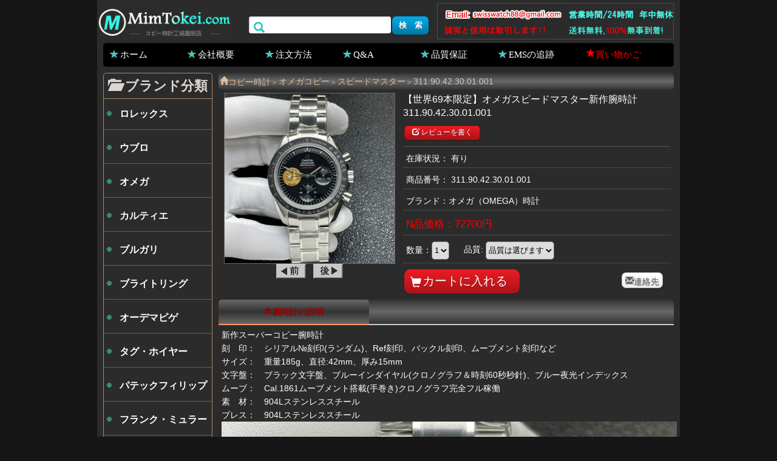

--- FILE ---
content_type: text/html; charset=UTF-8
request_url: https://www.mimtokei.com/omega-31190423001001_m5085.html
body_size: 2878
content:
<!DOCTYPE html>
<html lang="ja">
<head>
<meta name="viewport" content="width=device-width, initial-scale=1.0, minimum-scale=1.0, maximum-scale=1.0, user-scalable=no" />
<meta http-equiv="Content-Type" content="text/html; charset=utf-8" />
<title>【世界69本限定】オメガスピードマスター新作腕時計 311.90.42.30.01.001</title>
<link rel="canonical" href="https://www.mimtokei.com/omega-31190423001001_m5085.html" /><link href="https://www.mimtokei.com/sp.css" rel="stylesheet" type="text/css" />
<meta name="robots" content="noarchive" />
<script type="text/javascript" src="https://www.mimtokei.com/java/jquery-1.4.2.min.js"></script>
<script type="text/javascript" src="https://www.mimtokei.com/java/main.js"></script>
<script async src="https://www.googletagmanager.com/gtag/js?id=G-PCL6SBQ7MD"></script>
<script>
  window.dataLayer = window.dataLayer || [];
  function gtag(){dataLayer.push(arguments);}
  gtag('js', new Date());

  gtag('config', 'G-PCL6SBQ7MD');
</script>
</head>
<body>
<header>
<div class="header2">
<div class="navbar">
<div id="logo"><a title="スーパーコピー時計 激安" href="https://www.mimtokei.com/"><img alt="スーパーコピー時計 激安" src="https://www.mimtokei.com/images/logo.gif"></a></div><div id="favorites"></div>
</div>
<div id="head_tel"><img src="https://www.mimtokei.com/images/tel.gif"></div>
<div id="search"><form action="https://www.mimtokei.com/search.html" method="get" rel="nofollow"><i class="glyphicon-search"></i><input class="search_input" type="text" name="seach"><input type="submit" class="button b_blue" value="検　索"></form></div>
</div>
<nav><li><a href="https://www.mimtokei.com/" class="glyphicon-star">ホーム</a></li><li><a href="https://www.mimtokei.com/info1.html" rel="nofollow" class="glyphicon-star">会社概要</a></li><li><a href="https://www.mimtokei.com/info2.html" rel="nofollow" class="glyphicon-star">注文方法</a></li><li><a href="https://www.mimtokei.com/info5.html" rel="nofollow" class="glyphicon-star">Q&amp;A</a></li><li><a href="https://www.mimtokei.com/info4.html" rel="nofollow" class="glyphicon-star">品質保証</a></li><li><a href="https://www.mimtokei.com/info6.html" class="glyphicon-star" rel="nofollow">EMSの追跡</a></li><li><a href="https://www.mimtokei.com/shopping_cart.html" rel="nofollow"><font color="#FF0000" class="glyphicon-star">買い物かご</font></a></li></nav>
</header><section>
	<article>
		<div id="path" itemscope itemtype="https://schema.org/BreadcrumbList"><li itemprop="itemListElement" itemscope itemtype="http://schema.org/ListItem"><a href="https://www.mimtokei.com/" class="glyphicon-home" itemprop="item"><span itemprop="name">コピー時計</span></a><meta itemprop="position" content="1" /></li><code>&gt;</code><li itemprop="itemListElement" itemscope itemtype="https://schema.org/ListItem"><a itemprop="item" href="https://www.mimtokei.com/omega/"><span itemprop="name">オメガコピー</span></a><meta itemprop="position" content="2" /></li><code>&gt;</code><li itemprop="itemListElement" itemscope itemtype="https://schema.org/ListItem"><a itemprop="item" href="https://www.mimtokei.com/omega-speedmaster-t22.html"><span itemprop="name">スピードマスター</span></a><meta itemprop="position" content="3" /></li><code>&gt;</code>311.90.42.30.01.001</div>  
		<div itemscope itemtype="https://schema.org/Product">   
        <div id="goods-column">
		<div id="goods-column-left">
		<div class="goods-img"><img width="280" height="280" alt="【世界69本限定】オメガスピードマスター新作腕時計 311.90.42.30.01.001" src="https://www.mimtokei.com/images/watches/2024/17119381920.jpg" itemprop="image"></div>           
		<a href="https://www.mimtokei.com/audemars-piguet-26165ioooa002ca01_m5084.html" rel="nofollow"><img src="https://www.mimtokei.com/images/buttons09.gif"></a>&nbsp;&nbsp;
		<a href="https://www.mimtokei.com/omega-21532462106001_m5086.html" rel="nofollow"><img src="https://www.mimtokei.com/images/buttons10.gif"></a>		</div>
		<div id="goods-column-right">
		<form id="product-info-form" method="post" action="https://www.mimtokei.com/shopping_cart.html" onsubmit="return check_pro();">
		<input name="action" type="hidden" value="incart" />
		<input name="products_id" type="hidden" value="5085" />
		<h1 itemprop="name">【世界69本限定】オメガスピードマスター新作腕時計 311.90.42.30.01.001</h1>
		<ul class="mdItemInfoReview">
		        <span style="font-size:12px;" class="write button b_red small"><i class="glyphicon-edit"></i> レビューを書く</span></ul>		
		<li class="stock">在庫状況： 有り </li>
		<li>商品番号： <span itemprop="model">311.90.42.30.01.001</span></li>
		<li class="brand2">ブランド：<span itemprop="brand">オメガ</span>（OMEGA）時計</li>
        <li class="elPrice" itemprop="offers" itemscope itemtype="https://schema.org/Offer">
		
                <span class="red">N品価格：<span  itemprop="price">72700</span>円</span>        <meta itemprop="priceValidUntil" content="2025-12-15" /><meta itemprop="availability" content="https://schema.org/InStock" />        <meta itemprop="priceCurrency" content="JPY" />
        </li>
		<li>数量：<select id="num" name="num"><option value="1">1</option><option value="2">2</option><option value="3">3</option><option value="4">4</option><option value="5">5</option></select>
    	<span style="margin-left:20px;">品質: </span><select name="quality" id="quality" onchange="return check_pro2()">
        <option value="">品質は選びます</option>
                <option value="n">N品</option>   		</select><span id="qual"></span></li>
		<div class="submit">
			<i class="glyphicon-shopping-cart"></i><input value="カートに入れる" type="submit" class="button b_red"/>			<a class="button b_white medium glyphicon-envelope" onclick="javascript:location.href='mailto:swisswatch88@gmail.com'">連絡先</a>
		</div>
		
		</form>
		</div>
        </div>
        
		<div class="case-title">
			<ul role="tablist">
				<li class="current" role="goods-details"><span class="glyphicon-star"></span>腕時計の説明</li>			</ul>
		</div>
		
		<div id="goods-details" class="tabs" itemprop="description">
		新作スーパーコピー腕時計<br />
刻　印：　シリアル№刻印(ランダム)、Ref刻印、バックル刻印、ムーブメント刻印など<br />
サイズ：　重量185g、直径:42mm、厚み15mm<br />
文字盤：　ブラック文字盤、ブルーインダイヤル(クロノグラフ＆時刻60秒秒針)、ブルー夜光インデックス<br />
ムーブ：　Cal.1861ムーブメント搭載(手巻き)クロノグラフ完全フル稼働<br />
素　材：　904Lステンレススチール<br />
ブレス：　904Lステンレススチール<br />
<img src="https://www.mimtokei.com/kopi/2024/20240401102335_782.jpg" alt="【世界69本限定】オメガスピードマスター新作腕時計 311.90.42.30.01.001" /><br /></div>
    
	
    	</div>
	</article>
	<aside><script type="text/javascript" src="https://www.mimtokei.com/java/left.js"></script><aside>
</section><footer>
	<div class="footer1">
		</div>
	<div class="footer2">copyright&copy; 2022 MimTokei時計、<a href="https://www.mimtokei.com/">スーパーコピー時計</a>&nbsp; 送料無料。 コピー時計工場直販店</div>
	<div class="footer3"><img src="https://www.mimtokei.com/images/ems.gif"></div>
	<script charset="UTF-8" id="LA_COLLECT" src="//sdk.51.la/js-sdk-pro.min.js"></script>
<script>LA.init({id:"KN3yD8RcZGF9pOkf",ck:"KN3yD8RcZGF9pOkf"})</script>
</footer>
<script defer src="https://static.cloudflareinsights.com/beacon.min.js/vcd15cbe7772f49c399c6a5babf22c1241717689176015" integrity="sha512-ZpsOmlRQV6y907TI0dKBHq9Md29nnaEIPlkf84rnaERnq6zvWvPUqr2ft8M1aS28oN72PdrCzSjY4U6VaAw1EQ==" data-cf-beacon='{"version":"2024.11.0","token":"d0cc5c43107f468f99bb3645fbb0a2ef","r":1,"server_timing":{"name":{"cfCacheStatus":true,"cfEdge":true,"cfExtPri":true,"cfL4":true,"cfOrigin":true,"cfSpeedBrain":true},"location_startswith":null}}' crossorigin="anonymous"></script>
</body>
</html>